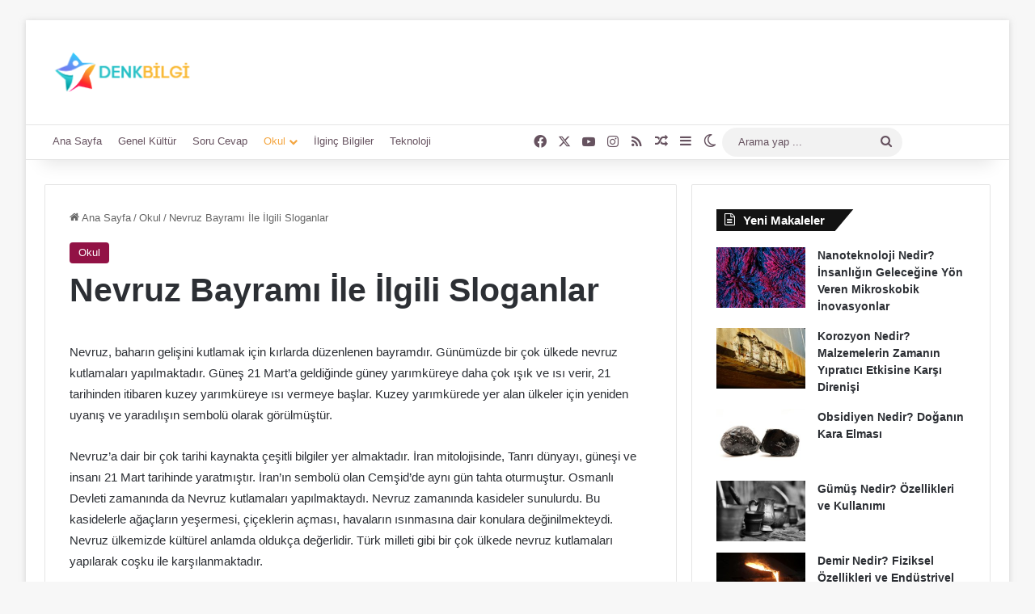

--- FILE ---
content_type: text/html; charset=UTF-8
request_url: https://www.denkbilgi.com/nevruz-bayrami-ile-ilgili-sloganlar.html
body_size: 20867
content:
<!DOCTYPE html><html lang="tr" class="" data-skin="light" prefix="og: https://ogp.me/ns#"><head><script data-no-optimize="1">var litespeed_docref=sessionStorage.getItem("litespeed_docref");litespeed_docref&&(Object.defineProperty(document,"referrer",{get:function(){return litespeed_docref}}),sessionStorage.removeItem("litespeed_docref"));</script> <meta charset="UTF-8" /><link data-optimized="2" rel="stylesheet" href="https://www.denkbilgi.com/wp-content/litespeed/css/f9fd53a8989819fa650ae9790aabadb7.css?ver=8a4de" /><link rel="profile" href="https://gmpg.org/xfn/11" /><title>Nevruz Bayramı İle İlgili Sloganlar | DenkBilgi.com</title><meta name="description" content="Nevruz, baharın gelişini kutlamak için kırlarda düzenlenen bayramdır. Günümüzde bir çok ülkede nevruz kutlamaları yapılmaktadır. Güneş 21 Mart’a geldiğinde"/><meta name="robots" content="follow, index"/><link rel="canonical" href="https://www.denkbilgi.com/nevruz-bayrami-ile-ilgili-sloganlar.html" /><meta property="og:locale" content="tr_TR" /><meta property="og:type" content="article" /><meta property="og:title" content="Nevruz Bayramı İle İlgili Sloganlar | DenkBilgi.com" /><meta property="og:description" content="Nevruz, baharın gelişini kutlamak için kırlarda düzenlenen bayramdır. Günümüzde bir çok ülkede nevruz kutlamaları yapılmaktadır. Güneş 21 Mart’a geldiğinde" /><meta property="og:url" content="https://www.denkbilgi.com/nevruz-bayrami-ile-ilgili-sloganlar.html" /><meta property="og:site_name" content="DenkBilgi.com" /><meta property="article:section" content="Okul" /><meta property="article:published_time" content="2017-03-04T13:58:56+03:00" /><meta name="twitter:card" content="summary_large_image" /><meta name="twitter:title" content="Nevruz Bayramı İle İlgili Sloganlar | DenkBilgi.com" /><meta name="twitter:description" content="Nevruz, baharın gelişini kutlamak için kırlarda düzenlenen bayramdır. Günümüzde bir çok ülkede nevruz kutlamaları yapılmaktadır. Güneş 21 Mart’a geldiğinde" /><meta name="twitter:label1" content="Yazan" /><meta name="twitter:data1" content="Yasemin" /><meta name="twitter:label2" content="Okuma süresi" /><meta name="twitter:data2" content="1 dakika" /> <script type="application/ld+json" class="rank-math-schema">{"@context":"https://schema.org","@graph":[{"@type":["Person","Organization"],"@id":"https://www.denkbilgi.com/#person","name":"Yasemin"},{"@type":"WebSite","@id":"https://www.denkbilgi.com/#website","url":"https://www.denkbilgi.com","name":"Yasemin","publisher":{"@id":"https://www.denkbilgi.com/#person"},"inLanguage":"tr"},{"@type":"WebPage","@id":"https://www.denkbilgi.com/nevruz-bayrami-ile-ilgili-sloganlar.html#webpage","url":"https://www.denkbilgi.com/nevruz-bayrami-ile-ilgili-sloganlar.html","name":"Nevruz Bayram\u0131 \u0130le \u0130lgili Sloganlar | DenkBilgi.com","datePublished":"2017-03-04T13:58:56+03:00","dateModified":"2017-03-04T13:58:56+03:00","isPartOf":{"@id":"https://www.denkbilgi.com/#website"},"inLanguage":"tr"},{"@type":"Person","@id":"https://www.denkbilgi.com/yazar/admin","name":"Yasemin","url":"https://www.denkbilgi.com/yazar/admin","image":{"@type":"ImageObject","@id":"https://www.denkbilgi.com/wp-content/litespeed/avatar/aaa43fdce39efa9b705d8857f7493aef.jpg?ver=1768301952","url":"https://www.denkbilgi.com/wp-content/litespeed/avatar/aaa43fdce39efa9b705d8857f7493aef.jpg?ver=1768301952","caption":"Yasemin","inLanguage":"tr"}},{"@type":"BlogPosting","headline":"Nevruz Bayram\u0131 \u0130le \u0130lgili Sloganlar | DenkBilgi.com","datePublished":"2017-03-04T13:58:56+03:00","dateModified":"2017-03-04T13:58:56+03:00","articleSection":"Okul","author":{"@id":"https://www.denkbilgi.com/yazar/admin","name":"Yasemin"},"publisher":{"@id":"https://www.denkbilgi.com/#person"},"description":"Nevruz, bahar\u0131n geli\u015fini kutlamak i\u00e7in k\u0131rlarda d\u00fczenlenen bayramd\u0131r. G\u00fcn\u00fcm\u00fczde bir \u00e7ok \u00fclkede nevruz kutlamalar\u0131 yap\u0131lmaktad\u0131r. G\u00fcne\u015f 21 Mart\u2019a geldi\u011finde","name":"Nevruz Bayram\u0131 \u0130le \u0130lgili Sloganlar | DenkBilgi.com","@id":"https://www.denkbilgi.com/nevruz-bayrami-ile-ilgili-sloganlar.html#richSnippet","isPartOf":{"@id":"https://www.denkbilgi.com/nevruz-bayrami-ile-ilgili-sloganlar.html#webpage"},"inLanguage":"tr","mainEntityOfPage":{"@id":"https://www.denkbilgi.com/nevruz-bayrami-ile-ilgili-sloganlar.html#webpage"}}]}</script> <link rel="alternate" type="application/rss+xml" title="DenkBilgi.com &raquo; akışı" href="https://www.denkbilgi.com/feed" /><link rel="alternate" type="application/rss+xml" title="DenkBilgi.com &raquo; yorum akışı" href="https://www.denkbilgi.com/comments/feed" /> <script type="litespeed/javascript">try{if('undefined'!=typeof localStorage){var tieSkin=localStorage.getItem('tie-skin')}
var html=document.getElementsByTagName('html')[0].classList,htmlSkin='light';if(html.contains('dark-skin')){htmlSkin='dark'}
if(tieSkin!=null&&tieSkin!=htmlSkin){html.add('tie-skin-inverted');var tieSkinInverted=!0}
if(tieSkin=='dark'){html.add('dark-skin')}else if(tieSkin=='light'){html.remove('dark-skin')}}catch(e){console.log(e)}</script> <link rel="alternate" type="application/rss+xml" title="DenkBilgi.com &raquo; Nevruz Bayramı İle İlgili Sloganlar yorum akışı" href="https://www.denkbilgi.com/nevruz-bayrami-ile-ilgili-sloganlar.html/feed" /><style type="text/css">:root{				
			--tie-preset-gradient-1: linear-gradient(135deg, rgba(6, 147, 227, 1) 0%, rgb(155, 81, 224) 100%);
			--tie-preset-gradient-2: linear-gradient(135deg, rgb(122, 220, 180) 0%, rgb(0, 208, 130) 100%);
			--tie-preset-gradient-3: linear-gradient(135deg, rgba(252, 185, 0, 1) 0%, rgba(255, 105, 0, 1) 100%);
			--tie-preset-gradient-4: linear-gradient(135deg, rgba(255, 105, 0, 1) 0%, rgb(207, 46, 46) 100%);
			--tie-preset-gradient-5: linear-gradient(135deg, rgb(238, 238, 238) 0%, rgb(169, 184, 195) 100%);
			--tie-preset-gradient-6: linear-gradient(135deg, rgb(74, 234, 220) 0%, rgb(151, 120, 209) 20%, rgb(207, 42, 186) 40%, rgb(238, 44, 130) 60%, rgb(251, 105, 98) 80%, rgb(254, 248, 76) 100%);
			--tie-preset-gradient-7: linear-gradient(135deg, rgb(255, 206, 236) 0%, rgb(152, 150, 240) 100%);
			--tie-preset-gradient-8: linear-gradient(135deg, rgb(254, 205, 165) 0%, rgb(254, 45, 45) 50%, rgb(107, 0, 62) 100%);
			--tie-preset-gradient-9: linear-gradient(135deg, rgb(255, 203, 112) 0%, rgb(199, 81, 192) 50%, rgb(65, 88, 208) 100%);
			--tie-preset-gradient-10: linear-gradient(135deg, rgb(255, 245, 203) 0%, rgb(182, 227, 212) 50%, rgb(51, 167, 181) 100%);
			--tie-preset-gradient-11: linear-gradient(135deg, rgb(202, 248, 128) 0%, rgb(113, 206, 126) 100%);
			--tie-preset-gradient-12: linear-gradient(135deg, rgb(2, 3, 129) 0%, rgb(40, 116, 252) 100%);
			--tie-preset-gradient-13: linear-gradient(135deg, #4D34FA, #ad34fa);
			--tie-preset-gradient-14: linear-gradient(135deg, #0057FF, #31B5FF);
			--tie-preset-gradient-15: linear-gradient(135deg, #FF007A, #FF81BD);
			--tie-preset-gradient-16: linear-gradient(135deg, #14111E, #4B4462);
			--tie-preset-gradient-17: linear-gradient(135deg, #F32758, #FFC581);

			
					--main-nav-background: #FFFFFF;
					--main-nav-secondry-background: rgba(0,0,0,0.03);
					--main-nav-primary-color: #0088ff;
					--main-nav-contrast-primary-color: #FFFFFF;
					--main-nav-text-color: #2c2f34;
					--main-nav-secondry-text-color: rgba(0,0,0,0.5);
					--main-nav-main-border-color: rgba(0,0,0,0.1);
					--main-nav-secondry-border-color: rgba(0,0,0,0.08);
				
			}</style><meta name="viewport" content="width=device-width, initial-scale=1.0" /><style id='wp-block-library-theme-inline-css' type='text/css'>.wp-block-audio :where(figcaption){color:#555;font-size:13px;text-align:center}.is-dark-theme .wp-block-audio :where(figcaption){color:#ffffffa6}.wp-block-audio{margin:0 0 1em}.wp-block-code{border:1px solid #ccc;border-radius:4px;font-family:Menlo,Consolas,monaco,monospace;padding:.8em 1em}.wp-block-embed :where(figcaption){color:#555;font-size:13px;text-align:center}.is-dark-theme .wp-block-embed :where(figcaption){color:#ffffffa6}.wp-block-embed{margin:0 0 1em}.blocks-gallery-caption{color:#555;font-size:13px;text-align:center}.is-dark-theme .blocks-gallery-caption{color:#ffffffa6}:root :where(.wp-block-image figcaption){color:#555;font-size:13px;text-align:center}.is-dark-theme :root :where(.wp-block-image figcaption){color:#ffffffa6}.wp-block-image{margin:0 0 1em}.wp-block-pullquote{border-bottom:4px solid;border-top:4px solid;color:currentColor;margin-bottom:1.75em}.wp-block-pullquote cite,.wp-block-pullquote footer,.wp-block-pullquote__citation{color:currentColor;font-size:.8125em;font-style:normal;text-transform:uppercase}.wp-block-quote{border-left:.25em solid;margin:0 0 1.75em;padding-left:1em}.wp-block-quote cite,.wp-block-quote footer{color:currentColor;font-size:.8125em;font-style:normal;position:relative}.wp-block-quote.has-text-align-right{border-left:none;border-right:.25em solid;padding-left:0;padding-right:1em}.wp-block-quote.has-text-align-center{border:none;padding-left:0}.wp-block-quote.is-large,.wp-block-quote.is-style-large,.wp-block-quote.is-style-plain{border:none}.wp-block-search .wp-block-search__label{font-weight:700}.wp-block-search__button{border:1px solid #ccc;padding:.375em .625em}:where(.wp-block-group.has-background){padding:1.25em 2.375em}.wp-block-separator.has-css-opacity{opacity:.4}.wp-block-separator{border:none;border-bottom:2px solid;margin-left:auto;margin-right:auto}.wp-block-separator.has-alpha-channel-opacity{opacity:1}.wp-block-separator:not(.is-style-wide):not(.is-style-dots){width:100px}.wp-block-separator.has-background:not(.is-style-dots){border-bottom:none;height:1px}.wp-block-separator.has-background:not(.is-style-wide):not(.is-style-dots){height:2px}.wp-block-table{margin:0 0 1em}.wp-block-table td,.wp-block-table th{word-break:normal}.wp-block-table :where(figcaption){color:#555;font-size:13px;text-align:center}.is-dark-theme .wp-block-table :where(figcaption){color:#ffffffa6}.wp-block-video :where(figcaption){color:#555;font-size:13px;text-align:center}.is-dark-theme .wp-block-video :where(figcaption){color:#ffffffa6}.wp-block-video{margin:0 0 1em}:root :where(.wp-block-template-part.has-background){margin-bottom:0;margin-top:0;padding:1.25em 2.375em}</style><style id='rank-math-toc-block-style-inline-css' type='text/css'>.wp-block-rank-math-toc-block nav ol{counter-reset:item}.wp-block-rank-math-toc-block nav ol li{display:block}.wp-block-rank-math-toc-block nav ol li:before{content:counters(item, ".") ". ";counter-increment:item}</style><style id='classic-theme-styles-inline-css' type='text/css'>/*! This file is auto-generated */
.wp-block-button__link{color:#fff;background-color:#32373c;border-radius:9999px;box-shadow:none;text-decoration:none;padding:calc(.667em + 2px) calc(1.333em + 2px);font-size:1.125em}.wp-block-file__button{background:#32373c;color:#fff;text-decoration:none}</style><style id='global-styles-inline-css' type='text/css'>:root{--wp--preset--aspect-ratio--square: 1;--wp--preset--aspect-ratio--4-3: 4/3;--wp--preset--aspect-ratio--3-4: 3/4;--wp--preset--aspect-ratio--3-2: 3/2;--wp--preset--aspect-ratio--2-3: 2/3;--wp--preset--aspect-ratio--16-9: 16/9;--wp--preset--aspect-ratio--9-16: 9/16;--wp--preset--color--black: #000000;--wp--preset--color--cyan-bluish-gray: #abb8c3;--wp--preset--color--white: #ffffff;--wp--preset--color--pale-pink: #f78da7;--wp--preset--color--vivid-red: #cf2e2e;--wp--preset--color--luminous-vivid-orange: #ff6900;--wp--preset--color--luminous-vivid-amber: #fcb900;--wp--preset--color--light-green-cyan: #7bdcb5;--wp--preset--color--vivid-green-cyan: #00d084;--wp--preset--color--pale-cyan-blue: #8ed1fc;--wp--preset--color--vivid-cyan-blue: #0693e3;--wp--preset--color--vivid-purple: #9b51e0;--wp--preset--color--global-color: #921245;--wp--preset--gradient--vivid-cyan-blue-to-vivid-purple: linear-gradient(135deg,rgba(6,147,227,1) 0%,rgb(155,81,224) 100%);--wp--preset--gradient--light-green-cyan-to-vivid-green-cyan: linear-gradient(135deg,rgb(122,220,180) 0%,rgb(0,208,130) 100%);--wp--preset--gradient--luminous-vivid-amber-to-luminous-vivid-orange: linear-gradient(135deg,rgba(252,185,0,1) 0%,rgba(255,105,0,1) 100%);--wp--preset--gradient--luminous-vivid-orange-to-vivid-red: linear-gradient(135deg,rgba(255,105,0,1) 0%,rgb(207,46,46) 100%);--wp--preset--gradient--very-light-gray-to-cyan-bluish-gray: linear-gradient(135deg,rgb(238,238,238) 0%,rgb(169,184,195) 100%);--wp--preset--gradient--cool-to-warm-spectrum: linear-gradient(135deg,rgb(74,234,220) 0%,rgb(151,120,209) 20%,rgb(207,42,186) 40%,rgb(238,44,130) 60%,rgb(251,105,98) 80%,rgb(254,248,76) 100%);--wp--preset--gradient--blush-light-purple: linear-gradient(135deg,rgb(255,206,236) 0%,rgb(152,150,240) 100%);--wp--preset--gradient--blush-bordeaux: linear-gradient(135deg,rgb(254,205,165) 0%,rgb(254,45,45) 50%,rgb(107,0,62) 100%);--wp--preset--gradient--luminous-dusk: linear-gradient(135deg,rgb(255,203,112) 0%,rgb(199,81,192) 50%,rgb(65,88,208) 100%);--wp--preset--gradient--pale-ocean: linear-gradient(135deg,rgb(255,245,203) 0%,rgb(182,227,212) 50%,rgb(51,167,181) 100%);--wp--preset--gradient--electric-grass: linear-gradient(135deg,rgb(202,248,128) 0%,rgb(113,206,126) 100%);--wp--preset--gradient--midnight: linear-gradient(135deg,rgb(2,3,129) 0%,rgb(40,116,252) 100%);--wp--preset--font-size--small: 13px;--wp--preset--font-size--medium: 20px;--wp--preset--font-size--large: 36px;--wp--preset--font-size--x-large: 42px;--wp--preset--spacing--20: 0.44rem;--wp--preset--spacing--30: 0.67rem;--wp--preset--spacing--40: 1rem;--wp--preset--spacing--50: 1.5rem;--wp--preset--spacing--60: 2.25rem;--wp--preset--spacing--70: 3.38rem;--wp--preset--spacing--80: 5.06rem;--wp--preset--shadow--natural: 6px 6px 9px rgba(0, 0, 0, 0.2);--wp--preset--shadow--deep: 12px 12px 50px rgba(0, 0, 0, 0.4);--wp--preset--shadow--sharp: 6px 6px 0px rgba(0, 0, 0, 0.2);--wp--preset--shadow--outlined: 6px 6px 0px -3px rgba(255, 255, 255, 1), 6px 6px rgba(0, 0, 0, 1);--wp--preset--shadow--crisp: 6px 6px 0px rgba(0, 0, 0, 1);}:where(.is-layout-flex){gap: 0.5em;}:where(.is-layout-grid){gap: 0.5em;}body .is-layout-flex{display: flex;}.is-layout-flex{flex-wrap: wrap;align-items: center;}.is-layout-flex > :is(*, div){margin: 0;}body .is-layout-grid{display: grid;}.is-layout-grid > :is(*, div){margin: 0;}:where(.wp-block-columns.is-layout-flex){gap: 2em;}:where(.wp-block-columns.is-layout-grid){gap: 2em;}:where(.wp-block-post-template.is-layout-flex){gap: 1.25em;}:where(.wp-block-post-template.is-layout-grid){gap: 1.25em;}.has-black-color{color: var(--wp--preset--color--black) !important;}.has-cyan-bluish-gray-color{color: var(--wp--preset--color--cyan-bluish-gray) !important;}.has-white-color{color: var(--wp--preset--color--white) !important;}.has-pale-pink-color{color: var(--wp--preset--color--pale-pink) !important;}.has-vivid-red-color{color: var(--wp--preset--color--vivid-red) !important;}.has-luminous-vivid-orange-color{color: var(--wp--preset--color--luminous-vivid-orange) !important;}.has-luminous-vivid-amber-color{color: var(--wp--preset--color--luminous-vivid-amber) !important;}.has-light-green-cyan-color{color: var(--wp--preset--color--light-green-cyan) !important;}.has-vivid-green-cyan-color{color: var(--wp--preset--color--vivid-green-cyan) !important;}.has-pale-cyan-blue-color{color: var(--wp--preset--color--pale-cyan-blue) !important;}.has-vivid-cyan-blue-color{color: var(--wp--preset--color--vivid-cyan-blue) !important;}.has-vivid-purple-color{color: var(--wp--preset--color--vivid-purple) !important;}.has-black-background-color{background-color: var(--wp--preset--color--black) !important;}.has-cyan-bluish-gray-background-color{background-color: var(--wp--preset--color--cyan-bluish-gray) !important;}.has-white-background-color{background-color: var(--wp--preset--color--white) !important;}.has-pale-pink-background-color{background-color: var(--wp--preset--color--pale-pink) !important;}.has-vivid-red-background-color{background-color: var(--wp--preset--color--vivid-red) !important;}.has-luminous-vivid-orange-background-color{background-color: var(--wp--preset--color--luminous-vivid-orange) !important;}.has-luminous-vivid-amber-background-color{background-color: var(--wp--preset--color--luminous-vivid-amber) !important;}.has-light-green-cyan-background-color{background-color: var(--wp--preset--color--light-green-cyan) !important;}.has-vivid-green-cyan-background-color{background-color: var(--wp--preset--color--vivid-green-cyan) !important;}.has-pale-cyan-blue-background-color{background-color: var(--wp--preset--color--pale-cyan-blue) !important;}.has-vivid-cyan-blue-background-color{background-color: var(--wp--preset--color--vivid-cyan-blue) !important;}.has-vivid-purple-background-color{background-color: var(--wp--preset--color--vivid-purple) !important;}.has-black-border-color{border-color: var(--wp--preset--color--black) !important;}.has-cyan-bluish-gray-border-color{border-color: var(--wp--preset--color--cyan-bluish-gray) !important;}.has-white-border-color{border-color: var(--wp--preset--color--white) !important;}.has-pale-pink-border-color{border-color: var(--wp--preset--color--pale-pink) !important;}.has-vivid-red-border-color{border-color: var(--wp--preset--color--vivid-red) !important;}.has-luminous-vivid-orange-border-color{border-color: var(--wp--preset--color--luminous-vivid-orange) !important;}.has-luminous-vivid-amber-border-color{border-color: var(--wp--preset--color--luminous-vivid-amber) !important;}.has-light-green-cyan-border-color{border-color: var(--wp--preset--color--light-green-cyan) !important;}.has-vivid-green-cyan-border-color{border-color: var(--wp--preset--color--vivid-green-cyan) !important;}.has-pale-cyan-blue-border-color{border-color: var(--wp--preset--color--pale-cyan-blue) !important;}.has-vivid-cyan-blue-border-color{border-color: var(--wp--preset--color--vivid-cyan-blue) !important;}.has-vivid-purple-border-color{border-color: var(--wp--preset--color--vivid-purple) !important;}.has-vivid-cyan-blue-to-vivid-purple-gradient-background{background: var(--wp--preset--gradient--vivid-cyan-blue-to-vivid-purple) !important;}.has-light-green-cyan-to-vivid-green-cyan-gradient-background{background: var(--wp--preset--gradient--light-green-cyan-to-vivid-green-cyan) !important;}.has-luminous-vivid-amber-to-luminous-vivid-orange-gradient-background{background: var(--wp--preset--gradient--luminous-vivid-amber-to-luminous-vivid-orange) !important;}.has-luminous-vivid-orange-to-vivid-red-gradient-background{background: var(--wp--preset--gradient--luminous-vivid-orange-to-vivid-red) !important;}.has-very-light-gray-to-cyan-bluish-gray-gradient-background{background: var(--wp--preset--gradient--very-light-gray-to-cyan-bluish-gray) !important;}.has-cool-to-warm-spectrum-gradient-background{background: var(--wp--preset--gradient--cool-to-warm-spectrum) !important;}.has-blush-light-purple-gradient-background{background: var(--wp--preset--gradient--blush-light-purple) !important;}.has-blush-bordeaux-gradient-background{background: var(--wp--preset--gradient--blush-bordeaux) !important;}.has-luminous-dusk-gradient-background{background: var(--wp--preset--gradient--luminous-dusk) !important;}.has-pale-ocean-gradient-background{background: var(--wp--preset--gradient--pale-ocean) !important;}.has-electric-grass-gradient-background{background: var(--wp--preset--gradient--electric-grass) !important;}.has-midnight-gradient-background{background: var(--wp--preset--gradient--midnight) !important;}.has-small-font-size{font-size: var(--wp--preset--font-size--small) !important;}.has-medium-font-size{font-size: var(--wp--preset--font-size--medium) !important;}.has-large-font-size{font-size: var(--wp--preset--font-size--large) !important;}.has-x-large-font-size{font-size: var(--wp--preset--font-size--x-large) !important;}
:where(.wp-block-post-template.is-layout-flex){gap: 1.25em;}:where(.wp-block-post-template.is-layout-grid){gap: 1.25em;}
:where(.wp-block-columns.is-layout-flex){gap: 2em;}:where(.wp-block-columns.is-layout-grid){gap: 2em;}
:root :where(.wp-block-pullquote){font-size: 1.5em;line-height: 1.6;}</style><style id='taqyeem-styles-inline-css' type='text/css'>.wf-active .logo-text,.wf-active h1,.wf-active h2,.wf-active h3,.wf-active h4,.wf-active h5,.wf-active h6,.wf-active .the-subtitle{font-family: 'Poppins';}#main-nav .main-menu > ul > li > a{text-transform: uppercase;}:root:root{--brand-color: #921245;--dark-brand-color: #600013;--bright-color: #FFFFFF;--base-color: #2c2f34;}#reading-position-indicator{box-shadow: 0 0 10px rgba( 146,18,69,0.7);}:root:root{--brand-color: #921245;--dark-brand-color: #600013;--bright-color: #FFFFFF;--base-color: #2c2f34;}#reading-position-indicator{box-shadow: 0 0 10px rgba( 146,18,69,0.7);}#header-notification-bar{background: var( --tie-preset-gradient-13 );}#header-notification-bar{--tie-buttons-color: #FFFFFF;--tie-buttons-border-color: #FFFFFF;--tie-buttons-hover-color: #e1e1e1;--tie-buttons-hover-text: #000000;}#header-notification-bar{--tie-buttons-text: #000000;}#top-nav,#top-nav .sub-menu,#top-nav .comp-sub-menu,#top-nav .ticker-content,#top-nav .ticker-swipe,.top-nav-boxed #top-nav .topbar-wrapper,.top-nav-dark .top-menu ul,#autocomplete-suggestions.search-in-top-nav{background-color : #ffffff;}#top-nav *,#autocomplete-suggestions.search-in-top-nav{border-color: rgba( #000000,0.08);}#top-nav .icon-basecloud-bg:after{color: #ffffff;}#top-nav a:not(:hover),#top-nav input,#top-nav #search-submit,#top-nav .fa-spinner,#top-nav .dropdown-social-icons li a span,#top-nav .components > li .social-link:not(:hover) span,#autocomplete-suggestions.search-in-top-nav a{color: #66525f;}#top-nav input::-moz-placeholder{color: #66525f;}#top-nav input:-moz-placeholder{color: #66525f;}#top-nav input:-ms-input-placeholder{color: #66525f;}#top-nav input::-webkit-input-placeholder{color: #66525f;}#top-nav,.search-in-top-nav{--tie-buttons-color: #f4a641;--tie-buttons-border-color: #f4a641;--tie-buttons-text: #FFFFFF;--tie-buttons-hover-color: #d68823;}#top-nav a:hover,#top-nav .menu li:hover > a,#top-nav .menu > .tie-current-menu > a,#top-nav .components > li:hover > a,#top-nav .components #search-submit:hover,#autocomplete-suggestions.search-in-top-nav .post-title a:hover{color: #f4a641;}#top-nav,#top-nav .comp-sub-menu,#top-nav .tie-weather-widget{color: #888888;}#autocomplete-suggestions.search-in-top-nav .post-meta,#autocomplete-suggestions.search-in-top-nav .post-meta a:not(:hover){color: rgba( 136,136,136,0.7 );}#top-nav .weather-icon .icon-cloud,#top-nav .weather-icon .icon-basecloud-bg,#top-nav .weather-icon .icon-cloud-behind{color: #888888 !important;}#main-nav .main-menu-wrapper,#main-nav .menu-sub-content,#main-nav .comp-sub-menu,#main-nav ul.cats-vertical li a.is-active,#main-nav ul.cats-vertical li a:hover,#autocomplete-suggestions.search-in-main-nav{background-color: #921245;}#main-nav{border-width: 0;}#theme-header #main-nav:not(.fixed-nav){bottom: 0;}#main-nav .icon-basecloud-bg:after{color: #921245;}#autocomplete-suggestions.search-in-main-nav{border-color: rgba(255,255,255,0.07);}.main-nav-boxed #main-nav .main-menu-wrapper{border-width: 0;}#main-nav a:not(:hover),#main-nav a.social-link:not(:hover) span,#main-nav .dropdown-social-icons li a span,#autocomplete-suggestions.search-in-main-nav a{color: #ffffff;}.main-nav,.search-in-main-nav{--main-nav-primary-color: #f4a641;--tie-buttons-color: #f4a641;--tie-buttons-border-color: #f4a641;--tie-buttons-text: #FFFFFF;--tie-buttons-hover-color: #d68823;}#main-nav .mega-links-head:after,#main-nav .cats-horizontal a.is-active,#main-nav .cats-horizontal a:hover,#main-nav .spinner > div{background-color: #f4a641;}#main-nav .menu ul li:hover > a,#main-nav .menu ul li.current-menu-item:not(.mega-link-column) > a,#main-nav .components a:hover,#main-nav .components > li:hover > a,#main-nav #search-submit:hover,#main-nav .cats-vertical a.is-active,#main-nav .cats-vertical a:hover,#main-nav .mega-menu .post-meta a:hover,#main-nav .mega-menu .post-box-title a:hover,#autocomplete-suggestions.search-in-main-nav a:hover,#main-nav .spinner-circle:after{color: #f4a641;}#main-nav .menu > li.tie-current-menu > a,#main-nav .menu > li:hover > a,.theme-header #main-nav .mega-menu .cats-horizontal a.is-active,.theme-header #main-nav .mega-menu .cats-horizontal a:hover{color: #FFFFFF;}#main-nav .menu > li.tie-current-menu > a:before,#main-nav .menu > li:hover > a:before{border-top-color: #FFFFFF;}#main-nav,#main-nav input,#main-nav #search-submit,#main-nav .fa-spinner,#main-nav .comp-sub-menu,#main-nav .tie-weather-widget{color: #b39fac;}#main-nav input::-moz-placeholder{color: #b39fac;}#main-nav input:-moz-placeholder{color: #b39fac;}#main-nav input:-ms-input-placeholder{color: #b39fac;}#main-nav input::-webkit-input-placeholder{color: #b39fac;}#main-nav .mega-menu .post-meta,#main-nav .mega-menu .post-meta a,#autocomplete-suggestions.search-in-main-nav .post-meta{color: rgba(179,159,172,0.6);}#main-nav .weather-icon .icon-cloud,#main-nav .weather-icon .icon-basecloud-bg,#main-nav .weather-icon .icon-cloud-behind{color: #b39fac !important;}#footer{background-color: #301c2a;}#site-info{background-color: #2d1827;}#footer .posts-list-counter .posts-list-items li.widget-post-list:before{border-color: #301c2a;}#footer .timeline-widget a .date:before{border-color: rgba(48,28,42,0.8);}#footer .footer-boxed-widget-area,#footer textarea,#footer input:not([type=submit]),#footer select,#footer code,#footer kbd,#footer pre,#footer samp,#footer .show-more-button,#footer .slider-links .tie-slider-nav span,#footer #wp-calendar,#footer #wp-calendar tbody td,#footer #wp-calendar thead th,#footer .widget.buddypress .item-options a{border-color: rgba(255,255,255,0.1);}#footer .social-statistics-widget .white-bg li.social-icons-item a,#footer .widget_tag_cloud .tagcloud a,#footer .latest-tweets-widget .slider-links .tie-slider-nav span,#footer .widget_layered_nav_filters a{border-color: rgba(255,255,255,0.1);}#footer .social-statistics-widget .white-bg li:before{background: rgba(255,255,255,0.1);}.site-footer #wp-calendar tbody td{background: rgba(255,255,255,0.02);}#footer .white-bg .social-icons-item a span.followers span,#footer .circle-three-cols .social-icons-item a .followers-num,#footer .circle-three-cols .social-icons-item a .followers-name{color: rgba(255,255,255,0.8);}#footer .timeline-widget ul:before,#footer .timeline-widget a:not(:hover) .date:before{background-color: #12000c;}.site-footer.dark-skin a:hover,#footer .stars-rating-active,#footer .twitter-icon-wrap span,.block-head-4.magazine2 #footer .tabs li a{color: #f4a641;}#footer .circle_bar{stroke: #f4a641;}#footer .widget.buddypress .item-options a.selected,#footer .widget.buddypress .item-options a.loading,#footer .tie-slider-nav span:hover,.block-head-4.magazine2 #footer .tabs{border-color: #f4a641;}.magazine2:not(.block-head-4) #footer .tabs a:hover,.magazine2:not(.block-head-4) #footer .tabs .active a,.magazine1 #footer .tabs a:hover,.magazine1 #footer .tabs .active a,.block-head-4.magazine2 #footer .tabs.tabs .active a,.block-head-4.magazine2 #footer .tabs > .active a:before,.block-head-4.magazine2 #footer .tabs > li.active:nth-child(n) a:after,#footer .digital-rating-static,#footer .timeline-widget li a:hover .date:before,#footer #wp-calendar #today,#footer .posts-list-counter .posts-list-items li.widget-post-list:before,#footer .cat-counter span,#footer.dark-skin .the-global-title:after,#footer .button,#footer [type='submit'],#footer .spinner > div,#footer .widget.buddypress .item-options a.selected,#footer .widget.buddypress .item-options a.loading,#footer .tie-slider-nav span:hover,#footer .fullwidth-area .tagcloud a:hover{background-color: #f4a641;color: #FFFFFF;}.block-head-4.magazine2 #footer .tabs li a:hover{color: #d68823;}.block-head-4.magazine2 #footer .tabs.tabs .active a:hover,#footer .widget.buddypress .item-options a.selected,#footer .widget.buddypress .item-options a.loading,#footer .tie-slider-nav span:hover{color: #FFFFFF !important;}#footer .button:hover,#footer [type='submit']:hover{background-color: #d68823;color: #FFFFFF;}#footer .site-info a:hover{color: #f4a641;}.tie-cat-9373,.tie-cat-item-9373 > span{background-color:#e67e22 !important;color:#FFFFFF !important;}.tie-cat-9373:after{border-top-color:#e67e22 !important;}.tie-cat-9373:hover{background-color:#c86004 !important;}.tie-cat-9373:hover:after{border-top-color:#c86004 !important;}.tie-cat-9379,.tie-cat-item-9379 > span{background-color:#2ecc71 !important;color:#FFFFFF !important;}.tie-cat-9379:after{border-top-color:#2ecc71 !important;}.tie-cat-9379:hover{background-color:#10ae53 !important;}.tie-cat-9379:hover:after{border-top-color:#10ae53 !important;}.tie-cat-9385,.tie-cat-item-9385 > span{background-color:#9b59b6 !important;color:#FFFFFF !important;}.tie-cat-9385:after{border-top-color:#9b59b6 !important;}.tie-cat-9385:hover{background-color:#7d3b98 !important;}.tie-cat-9385:hover:after{border-top-color:#7d3b98 !important;}.tie-cat-9386,.tie-cat-item-9386 > span{background-color:#34495e !important;color:#FFFFFF !important;}.tie-cat-9386:after{border-top-color:#34495e !important;}.tie-cat-9386:hover{background-color:#162b40 !important;}.tie-cat-9386:hover:after{border-top-color:#162b40 !important;}.tie-cat-9388,.tie-cat-item-9388 > span{background-color:#795548 !important;color:#FFFFFF !important;}.tie-cat-9388:after{border-top-color:#795548 !important;}.tie-cat-9388:hover{background-color:#5b372a !important;}.tie-cat-9388:hover:after{border-top-color:#5b372a !important;}.tie-cat-9389,.tie-cat-item-9389 > span{background-color:#4CAF50 !important;color:#FFFFFF !important;}.tie-cat-9389:after{border-top-color:#4CAF50 !important;}.tie-cat-9389:hover{background-color:#2e9132 !important;}.tie-cat-9389:hover:after{border-top-color:#2e9132 !important;}</style> <script type="litespeed/javascript" data-src="https://www.denkbilgi.com/wp-includes/js/jquery/jquery.min.js" id="jquery-core-js"></script> <link rel="https://api.w.org/" href="https://www.denkbilgi.com/wp-json/" /><link rel="alternate" title="JSON" type="application/json" href="https://www.denkbilgi.com/wp-json/wp/v2/posts/39090" /><link rel="EditURI" type="application/rsd+xml" title="RSD" href="https://www.denkbilgi.com/xmlrpc.php?rsd" /><meta name="generator" content="WordPress 6.6.2" /><link rel='shortlink' href='https://www.denkbilgi.com/?p=39090' /><link rel="alternate" title="oEmbed (JSON)" type="application/json+oembed" href="https://www.denkbilgi.com/wp-json/oembed/1.0/embed?url=https%3A%2F%2Fwww.denkbilgi.com%2Fnevruz-bayrami-ile-ilgili-sloganlar.html" /><link rel="alternate" title="oEmbed (XML)" type="text/xml+oembed" href="https://www.denkbilgi.com/wp-json/oembed/1.0/embed?url=https%3A%2F%2Fwww.denkbilgi.com%2Fnevruz-bayrami-ile-ilgili-sloganlar.html&#038;format=xml" /> <script type="litespeed/javascript">var taqyeem={"ajaxurl":"https://www.denkbilgi.com/wp-admin/admin-ajax.php","your_rating":"Your Rating:"}</script> <meta http-equiv="X-UA-Compatible" content="IE=edge"><script type="litespeed/javascript" data-src="https://pagead2.googlesyndication.com/pagead/js/adsbygoogle.js?client=ca-pub-5678124250402797"
     crossorigin="anonymous"></script> <link rel="icon" href="https://www.denkbilgi.com/wp-content/uploads/favicon-150x150.png" sizes="32x32" /><link rel="icon" href="https://www.denkbilgi.com/wp-content/uploads/favicon-374x374.png" sizes="192x192" /><link rel="apple-touch-icon" href="https://www.denkbilgi.com/wp-content/uploads/favicon-374x374.png" /><meta name="msapplication-TileImage" content="https://www.denkbilgi.com/wp-content/uploads/favicon-374x374.png" /></head><body id="tie-body" class="post-template-default single single-post postid-39090 single-format-standard boxed-layout framed-layout wrapper-has-shadow block-head-4 block-head-6 magazine1 is-thumb-overlay-disabled is-desktop is-header-layout-3 sidebar-right has-sidebar post-layout-1 narrow-title-narrow-media"><div class="background-overlay"><div id="tie-container" class="site tie-container"><div id="tie-wrapper"><header id="theme-header" class="theme-header header-layout-3 main-nav-light main-nav-default-light main-nav-below main-nav-boxed no-stream-item top-nav-active top-nav-light top-nav-default-light top-nav-below top-nav-below-main-nav has-shadow has-normal-width-logo mobile-header-default"><div class="container header-container"><div class="tie-row logo-row"><div class="logo-wrapper"><div class="tie-col-md-4 logo-container clearfix"><div id="logo" class="image-logo" >
<a title="DenkBilgi.com" href="https://www.denkbilgi.com/">
<picture class="tie-logo-default tie-logo-picture">
<source class="tie-logo-source-default tie-logo-source" srcset="https://www.denkbilgi.com/wp-content/uploads/logo-retina.png 2x, https://www.denkbilgi.com/wp-content/uploads/logo.png 1x">
<img data-lazyloaded="1" src="[data-uri]" class="tie-logo-img-default tie-logo-img" data-src="https://www.denkbilgi.com/wp-content/uploads/logo.png" alt="DenkBilgi.com" width="300" height="49" style="max-height:49px !important; width: auto;" />
</picture>
</a></div></div></div></div></div><nav id="top-nav"  class="has-menu-components top-nav header-nav" aria-label="İkincil Menü"><div class="container"><div class="topbar-wrapper"><div class="tie-alignleft"><div class="top-menu header-menu"><ul id="menu-ana-menu-alt" class="menu"><li id="menu-item-44324" class="menu-item menu-item-type-custom menu-item-object-custom menu-item-home menu-item-44324"><a href="https://www.denkbilgi.com">Ana Sayfa</a></li><li id="menu-item-28809" class="menu-item menu-item-type-taxonomy menu-item-object-category menu-item-28809"><a title="herşeyden biraz" href="https://www.denkbilgi.com/genel-kultur">Genel Kültür</a></li><li id="menu-item-28848" class="menu-item menu-item-type-taxonomy menu-item-object-category menu-item-28848"><a title="sorular cevaplar" href="https://www.denkbilgi.com/sorular-cevaplar">Soru Cevap</a></li><li id="menu-item-28812" class="menu-item menu-item-type-taxonomy menu-item-object-category current-post-ancestor current-menu-parent current-post-parent menu-item-has-children menu-item-28812 tie-current-menu"><a title="okul" href="https://www.denkbilgi.com/okul">Okul</a><ul class="sub-menu"><li id="menu-item-28804" class="menu-item menu-item-type-taxonomy menu-item-object-category menu-item-28804"><a title="eğitim" href="https://www.denkbilgi.com/egitim">Eğitim</a></li></ul></li><li id="menu-item-29540" class="menu-item menu-item-type-taxonomy menu-item-object-category menu-item-29540"><a title="ilginç bilgiler" href="https://www.denkbilgi.com/ilginc-bilgiler">İlginç Bilgiler</a></li><li id="menu-item-28807" class="menu-item menu-item-type-taxonomy menu-item-object-category menu-item-28807"><a title="teknoloji" href="https://www.denkbilgi.com/teknoloji">Teknoloji</a></li></ul></div></div><div class="tie-alignright"><ul class="components"><li class="social-icons-item"><a class="social-link facebook-social-icon" rel="external noopener nofollow" target="_blank" href="#"><span class="tie-social-icon tie-icon-facebook"></span><span class="screen-reader-text">Facebook</span></a></li><li class="social-icons-item"><a class="social-link twitter-social-icon" rel="external noopener nofollow" target="_blank" href="#"><span class="tie-social-icon tie-icon-twitter"></span><span class="screen-reader-text">X</span></a></li><li class="social-icons-item"><a class="social-link youtube-social-icon" rel="external noopener nofollow" target="_blank" href="#"><span class="tie-social-icon tie-icon-youtube"></span><span class="screen-reader-text">YouTube</span></a></li><li class="social-icons-item"><a class="social-link instagram-social-icon" rel="external noopener nofollow" target="_blank" href="#"><span class="tie-social-icon tie-icon-instagram"></span><span class="screen-reader-text">Instagram</span></a></li><li class="social-icons-item"><a class="social-link rss-social-icon" rel="external noopener nofollow" target="_blank" href="https://www.denkbilgi.com/feed"><span class="tie-social-icon tie-icon-feed"></span><span class="screen-reader-text">RSS</span></a></li><li class="random-post-icon menu-item custom-menu-link">
<a href="/nevruz-bayrami-ile-ilgili-sloganlar.html?random-post=1" class="random-post" title="Rastgele Makale" rel="nofollow">
<span class="tie-icon-random" aria-hidden="true"></span>
<span class="screen-reader-text">Rastgele Makale</span>
</a></li><li class="side-aside-nav-icon menu-item custom-menu-link">
<a href="#">
<span class="tie-icon-navicon" aria-hidden="true"></span>
<span class="screen-reader-text">Kenar Bölmesi</span>
</a></li><li class="skin-icon menu-item custom-menu-link">
<a href="#" class="change-skin" title="Dış görünümü değiştir">
<span class="tie-icon-moon change-skin-icon" aria-hidden="true"></span>
<span class="screen-reader-text">Dış görünümü değiştir</span>
</a></li><li class="search-bar menu-item custom-menu-link" aria-label="Ara"><form method="get" id="search" action="https://www.denkbilgi.com/">
<input id="search-input"  inputmode="search" type="text" name="s" title="Arama yap ..." placeholder="Arama yap ..." />
<button id="search-submit" type="submit">
<span class="tie-icon-search tie-search-icon" aria-hidden="true"></span>
<span class="screen-reader-text">Arama yap ...</span>
</button></form></li></ul></div></div></div></nav></header> <script type="litespeed/javascript">try{if("undefined"!=typeof localStorage){var header,mnIsDark=!1,tnIsDark=!1;(header=document.getElementById("theme-header"))&&((header=header.classList).contains("main-nav-default-dark")&&(mnIsDark=!0),header.contains("top-nav-default-dark")&&(tnIsDark=!0),"dark"==tieSkin?(header.add("main-nav-dark","top-nav-dark"),header.remove("main-nav-light","top-nav-light")):"light"==tieSkin&&(mnIsDark||(header.remove("main-nav-dark"),header.add("main-nav-light")),tnIsDark||(header.remove("top-nav-dark"),header.add("top-nav-light"))))}}catch(a){console.log(a)}</script> <div id="content" class="site-content container"><div id="main-content-row" class="tie-row main-content-row"><div class="main-content tie-col-md-8 tie-col-xs-12" role="main"><article id="the-post" class="container-wrapper post-content tie-standard"><header class="entry-header-outer"><nav id="breadcrumb"><a href="https://www.denkbilgi.com/"><span class="tie-icon-home" aria-hidden="true"></span> Ana Sayfa</a><em class="delimiter">/</em><a href="https://www.denkbilgi.com/okul">Okul</a><em class="delimiter">/</em><span class="current">Nevruz Bayramı İle İlgili Sloganlar</span></nav><script type="application/ld+json">{"@context":"http:\/\/schema.org","@type":"BreadcrumbList","@id":"#Breadcrumb","itemListElement":[{"@type":"ListItem","position":1,"item":{"name":"Ana Sayfa","@id":"https:\/\/www.denkbilgi.com\/"}},{"@type":"ListItem","position":2,"item":{"name":"Okul","@id":"https:\/\/www.denkbilgi.com\/okul"}}]}</script> <div class="entry-header"><span class="post-cat-wrap"><a class="post-cat tie-cat-2215" href="https://www.denkbilgi.com/okul">Okul</a></span><h1 class="post-title entry-title">
Nevruz Bayramı İle İlgili Sloganlar</h1><div class="single-post-meta post-meta clearfix"></div></div></header><div class="entry-content entry clearfix"><p>Nevruz, baharın gelişini kutlamak için kırlarda düzenlenen bayramdır. Günümüzde bir çok ülkede nevruz kutlamaları yapılmaktadır. Güneş 21 Mart’a geldiğinde güney yarımküreye daha çok ışık ve ısı verir, 21 tarihinden itibaren kuzey yarımküreye ısı vermeye başlar. Kuzey yarımkürede yer alan ülkeler için yeniden uyanış ve yaradılışın sembolü olarak görülmüştür.</p><p>Nevruz’a dair bir çok tarihi kaynakta çeşitli bilgiler yer almaktadır. İran mitolojisinde, Tanrı dünyayı, güneşi ve insanı 21 Mart tarihinde yaratmıştır. İran’ın sembolü olan Cemşid’de aynı gün tahta oturmuştur. Osmanlı Devleti zamanında da Nevruz kutlamaları yapılmaktaydı. Nevruz zamanında kasideler sunulurdu. Bu kasidelerle ağaçların yeşermesi, çiçeklerin açması, havaların ısınmasına dair konulara değinilmekteydi. Nevruz ülkemizde kültürel anlamda oldukça değerlidir. Türk milleti gibi bir çok ülkede nevruz kutlamaları yapılarak coşku ile karşılanmaktadır.</p><p>Nevruz ile ilgili sloganlar</p><p>Yeni bir nevruz, yeni bir bahardır.</p><p>Nevruz demek, bahar ve gelecek demektir.</p><p>Nevruz, özgürlüklerin adıdır.</p><p>Nevruz ile doğayı sevin.</p><p>Nevruz birlikteliğin sembolüdür.</p><p>Nevruz ile hayatlar güzelleşir gönüller zenginleşir.</p><p>Güzel bir gelecek güzel bir yaşam Nevruz ile başlar.</p><p>İşte bahar, işte huzur adı da Nevruz.</p></div><div id="post-extra-info"><div class="theiaStickySidebar"><div class="single-post-meta post-meta clearfix"></div></div></div><div class="clearfix"></div> <script id="tie-schema-json" type="application/ld+json">{"@context":"http:\/\/schema.org","@type":"Article","dateCreated":"2017-03-04T13:58:56+03:00","datePublished":"2017-03-04T13:58:56+03:00","dateModified":"2017-03-03T23:57:46+03:00","headline":"Nevruz Bayram\u0131 \u0130le \u0130lgili Sloganlar","name":"Nevruz Bayram\u0131 \u0130le \u0130lgili Sloganlar","keywords":[],"url":"https:\/\/www.denkbilgi.com\/nevruz-bayrami-ile-ilgili-sloganlar.html","description":"Nevruz, bahar\u0131n geli\u015fini kutlamak i\u00e7in k\u0131rlarda d\u00fczenlenen bayramd\u0131r. G\u00fcn\u00fcm\u00fczde bir \u00e7ok \u00fclkede nevruz kutlamalar\u0131 yap\u0131lmaktad\u0131r. G\u00fcne\u015f 21 Mart\u2019a geldi\u011finde g\u00fcney yar\u0131mk\u00fcreye daha \u00e7ok \u0131\u015f\u0131k ve \u0131s\u0131 verir","copyrightYear":"2017","articleSection":"Okul","articleBody":"Nevruz, bahar\u0131n geli\u015fini kutlamak i\u00e7in k\u0131rlarda d\u00fczenlenen bayramd\u0131r. G\u00fcn\u00fcm\u00fczde bir \u00e7ok \u00fclkede nevruz kutlamalar\u0131 yap\u0131lmaktad\u0131r. G\u00fcne\u015f 21 Mart\u2019a geldi\u011finde g\u00fcney yar\u0131mk\u00fcreye daha \u00e7ok \u0131\u015f\u0131k ve \u0131s\u0131 verir, 21 tarihinden itibaren kuzey yar\u0131mk\u00fcreye \u0131s\u0131 vermeye ba\u015flar. Kuzey yar\u0131mk\u00fcrede yer alan \u00fclkeler i\u00e7in yeniden uyan\u0131\u015f ve yarad\u0131l\u0131\u015f\u0131n sembol\u00fc olarak g\u00f6r\u00fclm\u00fc\u015ft\u00fcr.\r\n\r\nNevruz\u2019a dair bir \u00e7ok tarihi kaynakta \u00e7e\u015fitli bilgiler yer almaktad\u0131r. \u0130ran mitolojisinde, Tanr\u0131 d\u00fcnyay\u0131, g\u00fcne\u015fi ve insan\u0131 21 Mart tarihinde yaratm\u0131\u015ft\u0131r. \u0130ran\u2019\u0131n sembol\u00fc olan Cem\u015fid\u2019de ayn\u0131 g\u00fcn tahta oturmu\u015ftur. Osmanl\u0131 Devleti zaman\u0131nda da Nevruz kutlamalar\u0131 yap\u0131lmaktayd\u0131. Nevruz zaman\u0131nda kasideler sunulurdu. Bu kasidelerle a\u011fa\u00e7lar\u0131n ye\u015fermesi, \u00e7i\u00e7eklerin a\u00e7mas\u0131, havalar\u0131n \u0131s\u0131nmas\u0131na dair konulara de\u011finilmekteydi. Nevruz \u00fclkemizde k\u00fclt\u00fcrel anlamda olduk\u00e7a de\u011ferlidir. T\u00fcrk milleti gibi bir \u00e7ok \u00fclkede nevruz kutlamalar\u0131 yap\u0131larak co\u015fku ile kar\u015f\u0131lanmaktad\u0131r.\r\n\r\nNevruz ile ilgili sloganlar\r\n\r\nYeni bir nevruz, yeni bir bahard\u0131r.\r\n\r\nNevruz demek, bahar ve gelecek demektir.\r\n\r\nNevruz, \u00f6zg\u00fcrl\u00fcklerin ad\u0131d\u0131r.\r\n\r\nNevruz ile do\u011fay\u0131 sevin.\r\n\r\nNevruz birlikteli\u011fin sembol\u00fcd\u00fcr.\r\n\r\nNevruz ile hayatlar g\u00fczelle\u015fir g\u00f6n\u00fcller zenginle\u015fir.\r\n\r\nG\u00fczel bir gelecek g\u00fczel bir ya\u015fam Nevruz ile ba\u015flar.\r\n\r\n\u0130\u015fte bahar, i\u015fte huzur ad\u0131 da Nevruz.","publisher":{"@id":"#Publisher","@type":"Organization","name":"DenkBilgi.com","logo":{"@type":"ImageObject","url":"https:\/\/www.denkbilgi.com\/wp-content\/uploads\/logo-retina.png"},"sameAs":["#","#","#","#"]},"sourceOrganization":{"@id":"#Publisher"},"copyrightHolder":{"@id":"#Publisher"},"mainEntityOfPage":{"@type":"WebPage","@id":"https:\/\/www.denkbilgi.com\/nevruz-bayrami-ile-ilgili-sloganlar.html","breadcrumb":{"@id":"#Breadcrumb"}},"author":{"@type":"Person","name":"Yasemin","url":"https:\/\/www.denkbilgi.com\/yazar\/admin"}}</script> <div id="share-buttons-bottom" class="share-buttons share-buttons-bottom"><div class="share-links  icons-text share-pill"><div class="share-title">
<span class="tie-icon-share" aria-hidden="true"></span>
<span> Paylaş</span></div>
<a href="https://www.facebook.com/sharer.php?u=https://www.denkbilgi.com/nevruz-bayrami-ile-ilgili-sloganlar.html" rel="external noopener nofollow" title="Facebook" target="_blank" class="facebook-share-btn  large-share-button" data-raw="https://www.facebook.com/sharer.php?u={post_link}">
<span class="share-btn-icon tie-icon-facebook"></span> <span class="social-text">Facebook</span>
</a>
<a href="https://twitter.com/intent/tweet?text=Nevruz%20Bayram%C4%B1%20%C4%B0le%20%C4%B0lgili%20Sloganlar&#038;url=https://www.denkbilgi.com/nevruz-bayrami-ile-ilgili-sloganlar.html" rel="external noopener nofollow" title="X" target="_blank" class="twitter-share-btn  large-share-button" data-raw="https://twitter.com/intent/tweet?text={post_title}&amp;url={post_link}">
<span class="share-btn-icon tie-icon-twitter"></span> <span class="social-text">X</span>
</a>
<a href="https://www.linkedin.com/shareArticle?mini=true&#038;url=https://www.denkbilgi.com/nevruz-bayrami-ile-ilgili-sloganlar.html&#038;title=Nevruz%20Bayram%C4%B1%20%C4%B0le%20%C4%B0lgili%20Sloganlar" rel="external noopener nofollow" title="LinkedIn" target="_blank" class="linkedin-share-btn  large-share-button" data-raw="https://www.linkedin.com/shareArticle?mini=true&amp;url={post_full_link}&amp;title={post_title}">
<span class="share-btn-icon tie-icon-linkedin"></span> <span class="social-text">LinkedIn</span>
</a>
<a href="https://www.tumblr.com/share/link?url=https://www.denkbilgi.com/nevruz-bayrami-ile-ilgili-sloganlar.html&#038;name=Nevruz%20Bayram%C4%B1%20%C4%B0le%20%C4%B0lgili%20Sloganlar" rel="external noopener nofollow" title="Tumblr" target="_blank" class="tumblr-share-btn  large-share-button" data-raw="https://www.tumblr.com/share/link?url={post_link}&amp;name={post_title}">
<span class="share-btn-icon tie-icon-tumblr"></span> <span class="social-text">Tumblr</span>
</a>
<a href="https://pinterest.com/pin/create/button/?url=https://www.denkbilgi.com/nevruz-bayrami-ile-ilgili-sloganlar.html&#038;description=Nevruz%20Bayram%C4%B1%20%C4%B0le%20%C4%B0lgili%20Sloganlar&#038;media=" rel="external noopener nofollow" title="Pinterest" target="_blank" class="pinterest-share-btn  large-share-button" data-raw="https://pinterest.com/pin/create/button/?url={post_link}&amp;description={post_title}&amp;media={post_img}">
<span class="share-btn-icon tie-icon-pinterest"></span> <span class="social-text">Pinterest</span>
</a>
<a href="https://api.whatsapp.com/send?text=Nevruz%20Bayram%C4%B1%20%C4%B0le%20%C4%B0lgili%20Sloganlar%20https://www.denkbilgi.com/nevruz-bayrami-ile-ilgili-sloganlar.html" rel="external noopener nofollow" title="WhatsApp" target="_blank" class="whatsapp-share-btn  large-share-button" data-raw="https://api.whatsapp.com/send?text={post_title}%20{post_link}">
<span class="share-btn-icon tie-icon-whatsapp"></span> <span class="social-text">WhatsApp</span>
</a>
<a href="mailto:?subject=Nevruz%20Bayram%C4%B1%20%C4%B0le%20%C4%B0lgili%20Sloganlar&#038;body=https://www.denkbilgi.com/nevruz-bayrami-ile-ilgili-sloganlar.html" rel="external noopener nofollow" title="E-Posta ile paylaş" target="_blank" class="email-share-btn  large-share-button" data-raw="mailto:?subject={post_title}&amp;body={post_link}">
<span class="share-btn-icon tie-icon-envelope"></span> <span class="social-text">E-Posta ile paylaş</span>
</a>
<a href="#" rel="external noopener nofollow" title="Yazıcı" target="_blank" class="print-share-btn  large-share-button" data-raw="#">
<span class="share-btn-icon tie-icon-print"></span> <span class="social-text">Yazıcı</span>
</a></div></div></article><div class="post-components"><div class="about-author container-wrapper about-author-1"><div class="author-info"><h3 class="author-name"><a href="https://www.denkbilgi.com/yazar/admin">Yasemin</a></h3><div class="author-bio"></div><ul class="social-icons"></ul></div><div class="clearfix"></div></div><div class="prev-next-post-nav container-wrapper media-overlay"><div class="tie-col-xs-6 prev-post">
<a href="https://www.denkbilgi.com/marmara-bolgesi-ile-ilgili-sloganlar.html" style="background-image: url()" class="post-thumb" rel="prev"><div class="post-thumb-overlay-wrap"><div class="post-thumb-overlay">
<span class="tie-icon tie-media-icon"></span>
<span class="screen-reader-text">Marmara Bölgesi İle İlgili Sloganlar</span></div></div>
</a><a href="https://www.denkbilgi.com/marmara-bolgesi-ile-ilgili-sloganlar.html" rel="prev"><h3 class="post-title">Marmara Bölgesi İle İlgili Sloganlar</h3>
</a></div><div class="tie-col-xs-6 next-post">
<a href="https://www.denkbilgi.com/ogretmenler-yeni-nesil-sizlerin-eseri-olacaktir-sozunun-anlami.html" style="background-image: url()" class="post-thumb" rel="next"><div class="post-thumb-overlay-wrap"><div class="post-thumb-overlay">
<span class="tie-icon tie-media-icon"></span>
<span class="screen-reader-text">Öğretmenler Yeni Nesil Sizlerin Eseri Olacaktır Sözünün Anlamı</span></div></div>
</a><a href="https://www.denkbilgi.com/ogretmenler-yeni-nesil-sizlerin-eseri-olacaktir-sozunun-anlami.html" rel="next"><h3 class="post-title">Öğretmenler Yeni Nesil Sizlerin Eseri Olacaktır Sözünün Anlamı</h3>
</a></div></div><div id="related-posts" class="container-wrapper"><div class="mag-box-title the-global-title"><h3>İlgili İçerikler</h3></div><div class="related-posts-list"><div class="related-item tie-standard"><h3 class="post-title"><a href="https://www.denkbilgi.com/sanata-onem-vermeyen-toplumlarda.html">Sanata Önem Vermeyen Toplumlarda Medeniyetin Gelişmesinden Söz Edilebilir mi</a></h3><div class="post-meta clearfix"></div></div><div class="related-item tie-standard"><h3 class="post-title"><a href="https://www.denkbilgi.com/en-sevdiginiz-sanat-dali-hangisidir.html">En Sevdiğiniz Sanat Dalı Hangisidir</a></h3><div class="post-meta clearfix"></div></div><div class="related-item tie-standard"><h3 class="post-title"><a href="https://www.denkbilgi.com/su-kaynaklarinin-korunmasi-adina-ne-tur-cozum-onerilerinde-bulunabilirsiniz.html">Su Kaynaklarının Korunması Adına Ne Tür Çözüm Önerilerinde Bulunabilirsiniz</a></h3><div class="post-meta clearfix"></div></div><div class="related-item tie-standard"><h3 class="post-title"><a href="https://www.denkbilgi.com/bagisiklik-sistemini-guclendirmek-icin-neler-yapilabilecegini-arastiriniz.html">Bağışıklık Sistemini Güçlendirmek İçin Neler Yapılabileceğini Araştırınız</a></h3><div class="post-meta clearfix"></div></div><div class="related-item tie-standard"><h3 class="post-title"><a href="https://www.denkbilgi.com/ilk-yardim-uygulamalarini-bilmek-nicin-onemlidir.html">İlk Yardım Uygulamalarını Bilmek Niçin Önemlidir</a></h3><div class="post-meta clearfix"></div></div><div class="related-item tie-standard">
<a aria-label="Evlerde Bulunan Zehirli Maddeler Neler Olabilir" href="https://www.denkbilgi.com/evlerde-bulunan-zehirli-maddeler-neler-olabilir.html" class="post-thumb"><img data-lazyloaded="1" src="[data-uri]" width="390" height="220" data-src="https://www.denkbilgi.com/wp-content/uploads/deterjan-390x220.jpg" class="attachment-jannah-image-large size-jannah-image-large wp-post-image" alt="deterjan" decoding="async" fetchpriority="high" title="Evlerde Bulunan Zehirli Maddeler Neler Olabilir 1"></a><h3 class="post-title"><a href="https://www.denkbilgi.com/evlerde-bulunan-zehirli-maddeler-neler-olabilir.html">Evlerde Bulunan Zehirli Maddeler Neler Olabilir</a></h3><div class="post-meta clearfix"></div></div></div></div><div id="comments" class="comments-area"><div id="add-comment-block" class="container-wrapper"><div id="respond" class="comment-respond"><h3 id="reply-title" class="comment-reply-title the-global-title has-block-head-4">Bir yanıt yazın <small><a rel="nofollow" id="cancel-comment-reply-link" href="/nevruz-bayrami-ile-ilgili-sloganlar.html#respond" style="display:none;">Yanıtı iptal et</a></small></h3><form action="https://www.denkbilgi.com/wp-comments-post.php" method="post" id="commentform" class="comment-form" novalidate><p class="comment-notes"><span id="email-notes">E-posta adresiniz yayınlanmayacak.</span> <span class="required-field-message">Gerekli alanlar <span class="required">*</span> ile işaretlenmişlerdir</span></p><p class="comment-form-comment"><label for="comment">Yorum <span class="required">*</span></label><textarea id="comment" name="comment" cols="45" rows="8" maxlength="65525" required></textarea></p><p class="comment-form-author"><label for="author">Ad <span class="required">*</span></label> <input id="author" name="author" type="text" value="" size="30" maxlength="245" autocomplete="name" required /></p><p class="comment-form-email"><label for="email">E-posta <span class="required">*</span></label> <input id="email" name="email" type="email" value="" size="30" maxlength="100" aria-describedby="email-notes" autocomplete="email" required /></p><p class="comment-form-url"><label for="url">İnternet sitesi</label> <input id="url" name="url" type="url" value="" size="30" maxlength="200" autocomplete="url" /></p><p class="form-submit"><input name="submit" type="submit" id="submit" class="submit" value="Yorum gönder" /> <input type='hidden' name='comment_post_ID' value='39090' id='comment_post_ID' />
<input type='hidden' name='comment_parent' id='comment_parent' value='0' /></p><p style="display: none;"><input type="hidden" id="akismet_comment_nonce" name="akismet_comment_nonce" value="782c8fc436" /></p><p style="display: none !important;" class="akismet-fields-container" data-prefix="ak_"><label>&#916;<textarea name="ak_hp_textarea" cols="45" rows="8" maxlength="100"></textarea></label><input type="hidden" id="ak_js_1" name="ak_js" value="161"/><script type="litespeed/javascript">document.getElementById("ak_js_1").setAttribute("value",(new Date()).getTime())</script></p></form></div></div></div></div></div><aside class="sidebar tie-col-md-4 tie-col-xs-12 normal-side" aria-label="Birincil Kenar Çubuğu"><div class="theiaStickySidebar"><div id="posts-list-widget-7" class="container-wrapper widget posts-list"><div class="widget-title the-global-title has-block-head-4"><div class="the-subtitle">Yeni Makaleler<span class="widget-title-icon tie-icon"></span></div></div><div class="widget-posts-list-wrapper"><div class="widget-posts-list-container" ><ul class="posts-list-items widget-posts-wrapper"><li class="widget-single-post-item widget-post-list tie-standard"><div class="post-widget-thumbnail">
<a aria-label="Nanoteknoloji Nedir? İnsanlığın Geleceğine Yön Veren Mikroskobik İnovasyonlar" href="https://www.denkbilgi.com/nanoteknoloji-nedir-insanligin-gelecegine-yon-veren-mikroskobik-inovasyonlar.html" class="post-thumb"><img data-lazyloaded="1" src="[data-uri]" width="220" height="150" data-src="https://www.denkbilgi.com/wp-content/uploads/nanoteknoloji-220x150.jpg" class="attachment-jannah-image-small size-jannah-image-small tie-small-image wp-post-image" alt="nanoteknoloji" decoding="async" loading="lazy" title="Nanoteknoloji Nedir? İnsanlığın Geleceğine Yön Veren Mikroskobik İnovasyonlar 2"></a></div><div class="post-widget-body ">
<a class="post-title the-subtitle" href="https://www.denkbilgi.com/nanoteknoloji-nedir-insanligin-gelecegine-yon-veren-mikroskobik-inovasyonlar.html">Nanoteknoloji Nedir? İnsanlığın Geleceğine Yön Veren Mikroskobik İnovasyonlar</a><div class="post-meta"></div></div></li><li class="widget-single-post-item widget-post-list tie-standard"><div class="post-widget-thumbnail">
<a aria-label="Korozyon Nedir? Malzemelerin Zamanın Yıpratıcı Etkisine Karşı Direnişi" href="https://www.denkbilgi.com/korozyon-nedir-malzemelerin-zamanin-yipratici-etkisine-karsi-direnisi.html" class="post-thumb"><img data-lazyloaded="1" src="[data-uri]" width="220" height="150" data-src="https://www.denkbilgi.com/wp-content/uploads/korozyon-220x150.jpg" class="attachment-jannah-image-small size-jannah-image-small tie-small-image wp-post-image" alt="korozyon" decoding="async" loading="lazy" title="Korozyon Nedir? Malzemelerin Zamanın Yıpratıcı Etkisine Karşı Direnişi 3"></a></div><div class="post-widget-body ">
<a class="post-title the-subtitle" href="https://www.denkbilgi.com/korozyon-nedir-malzemelerin-zamanin-yipratici-etkisine-karsi-direnisi.html">Korozyon Nedir? Malzemelerin Zamanın Yıpratıcı Etkisine Karşı Direnişi</a><div class="post-meta"></div></div></li><li class="widget-single-post-item widget-post-list tie-standard"><div class="post-widget-thumbnail">
<a aria-label="Obsidiyen Nedir? Doğanın Kara Elması" href="https://www.denkbilgi.com/obsidiyen-nedir-doganin-kara-elmasi.html" class="post-thumb"><img data-lazyloaded="1" src="[data-uri]" width="220" height="150" data-src="https://www.denkbilgi.com/wp-content/uploads/Obsidiyen-220x150.jpeg" class="attachment-jannah-image-small size-jannah-image-small tie-small-image wp-post-image" alt="Obsidiyen" decoding="async" loading="lazy" title="Obsidiyen Nedir? Doğanın Kara Elması 4"></a></div><div class="post-widget-body ">
<a class="post-title the-subtitle" href="https://www.denkbilgi.com/obsidiyen-nedir-doganin-kara-elmasi.html">Obsidiyen Nedir? Doğanın Kara Elması</a><div class="post-meta"></div></div></li><li class="widget-single-post-item widget-post-list tie-standard"><div class="post-widget-thumbnail">
<a aria-label="Gümüş Nedir? Özellikleri ve Kullanımı" href="https://www.denkbilgi.com/gumus-nedir-ozellikleri-ve-kullanimi.html" class="post-thumb"><img data-lazyloaded="1" src="[data-uri]" width="220" height="150" data-src="https://www.denkbilgi.com/wp-content/uploads/gumus-1-220x150.jpg" class="attachment-jannah-image-small size-jannah-image-small tie-small-image wp-post-image" alt="gumus 1" decoding="async" loading="lazy" title="Gümüş Nedir? Özellikleri ve Kullanımı 5"></a></div><div class="post-widget-body ">
<a class="post-title the-subtitle" href="https://www.denkbilgi.com/gumus-nedir-ozellikleri-ve-kullanimi.html">Gümüş Nedir? Özellikleri ve Kullanımı</a><div class="post-meta"></div></div></li><li class="widget-single-post-item widget-post-list tie-standard"><div class="post-widget-thumbnail">
<a aria-label="Demir Nedir? Fiziksel Özellikleri ve Endüstriyel Kullanım Alanları" href="https://www.denkbilgi.com/demir-nedir-fiziksel-ozellikleri-ve-endustriyel-kullanim-alanlari.html" class="post-thumb"><img data-lazyloaded="1" src="[data-uri]" width="220" height="150" data-src="https://www.denkbilgi.com/wp-content/uploads/demir-1-220x150.jpg" class="attachment-jannah-image-small size-jannah-image-small tie-small-image wp-post-image" alt="demir 1" decoding="async" loading="lazy" title="Demir Nedir? Fiziksel Özellikleri ve Endüstriyel Kullanım Alanları 6"></a></div><div class="post-widget-body ">
<a class="post-title the-subtitle" href="https://www.denkbilgi.com/demir-nedir-fiziksel-ozellikleri-ve-endustriyel-kullanim-alanlari.html">Demir Nedir? Fiziksel Özellikleri ve Endüstriyel Kullanım Alanları</a><div class="post-meta"></div></div></li></ul></div></div><div class="clearfix"></div></div></div></aside></div></div><footer id="footer" class="site-footer dark-skin dark-widgetized-area"><div id="footer-widgets-container"><div class="container"><div class="footer-widget-area "><div class="tie-row"><div class="fullwidth-area tie-col-sm-12"><div id="block-2" class="container-wrapper widget widget_block widget_tag_cloud"><p class="wp-block-tag-cloud"><a href="https://www.denkbilgi.com/konu/akdeniz-bolgesi" class="tag-cloud-link tag-link-9425 tag-link-position-1" style="font-size: 13.550660792952pt;" aria-label="Akdeniz Bölgesi (15 öge)">Akdeniz Bölgesi</a>
<a href="https://www.denkbilgi.com/konu/atasozleri" class="tag-cloud-link tag-link-9418 tag-link-position-2" style="font-size: 19.779735682819pt;" aria-label="Atasözleri (161 öge)">Atasözleri</a>
<a href="https://www.denkbilgi.com/konu/ataturk" class="tag-cloud-link tag-link-9434 tag-link-position-3" style="font-size: 17.867841409692pt;" aria-label="Atatürk (79 öge)">Atatürk</a>
<a href="https://www.denkbilgi.com/konu/cilt-bakimi" class="tag-cloud-link tag-link-9403 tag-link-position-4" style="font-size: 12.995594713656pt;" aria-label="Cilt Bakımı (12 öge)">Cilt Bakımı</a>
<a href="https://www.denkbilgi.com/konu/deyimler" class="tag-cloud-link tag-link-9438 tag-link-position-5" style="font-size: 17.806167400881pt;" aria-label="Deyimler (76 öge)">Deyimler</a>
<a href="https://www.denkbilgi.com/konu/dogu-anadolu-bolgesi" class="tag-cloud-link tag-link-9428 tag-link-position-6" style="font-size: 10.466960352423pt;" aria-label="Doğu Anadolu Bölgesi (4 öge)">Doğu Anadolu Bölgesi</a>
<a href="https://www.denkbilgi.com/konu/efsaneler" class="tag-cloud-link tag-link-9421 tag-link-position-7" style="font-size: 12.563876651982pt;" aria-label="Efsaneler (10 öge)">Efsaneler</a>
<a href="https://www.denkbilgi.com/konu/ege-bolgesi" class="tag-cloud-link tag-link-9424 tag-link-position-8" style="font-size: 12.995594713656pt;" aria-label="Ege Bölgesi (12 öge)">Ege Bölgesi</a>
<a href="https://www.denkbilgi.com/konu/el-bakimi" class="tag-cloud-link tag-link-9410 tag-link-position-9" style="font-size: 8pt;" aria-label="El Bakımı (1 öge)">El Bakımı</a>
<a href="https://www.denkbilgi.com/konu/es-anlamli-kelimeler" class="tag-cloud-link tag-link-9431 tag-link-position-10" style="font-size: 14.537444933921pt;" aria-label="Eş Anlamlı Kelimeler (22 öge)">Eş Anlamlı Kelimeler</a>
<a href="https://www.denkbilgi.com/konu/facebook" class="tag-cloud-link tag-link-9414 tag-link-position-11" style="font-size: 10.960352422907pt;" aria-label="Facebook (5 öge)">Facebook</a>
<a href="https://www.denkbilgi.com/konu/guneydogu-anadolu-bolgesi" class="tag-cloud-link tag-link-9427 tag-link-position-12" style="font-size: 8pt;" aria-label="Güneydoğu Anadolu Bölgesi (1 öge)">Güneydoğu Anadolu Bölgesi</a>
<a href="https://www.denkbilgi.com/konu/hamilelik" class="tag-cloud-link tag-link-9409 tag-link-position-13" style="font-size: 12.31718061674pt;" aria-label="Hamilelik (9 öge)">Hamilelik</a>
<a href="https://www.denkbilgi.com/konu/hikayeler" class="tag-cloud-link tag-link-9422 tag-link-position-14" style="font-size: 17.621145374449pt;" aria-label="Hikayeler (71 öge)">Hikayeler</a>
<a href="https://www.denkbilgi.com/konu/kompozisyon" class="tag-cloud-link tag-link-9417 tag-link-position-15" style="font-size: 22pt;" aria-label="Kompozisyon (374 öge)">Kompozisyon</a>
<a href="https://www.denkbilgi.com/konu/makyaj" class="tag-cloud-link tag-link-9405 tag-link-position-16" style="font-size: 8pt;" aria-label="Makyaj (1 öge)">Makyaj</a>
<a href="https://www.denkbilgi.com/konu/marmara-bolgesi" class="tag-cloud-link tag-link-9423 tag-link-position-17" style="font-size: 12.810572687225pt;" aria-label="Marmara Bölgesi (11 öge)">Marmara Bölgesi</a>
<a href="https://www.denkbilgi.com/konu/parfum" class="tag-cloud-link tag-link-9404 tag-link-position-18" style="font-size: 8pt;" aria-label="Parfüm (1 öge)">Parfüm</a>
<a href="https://www.denkbilgi.com/konu/samsung" class="tag-cloud-link tag-link-9429 tag-link-position-19" style="font-size: 12.31718061674pt;" aria-label="Samsung (9 öge)">Samsung</a>
<a href="https://www.denkbilgi.com/konu/sac-bakimi" class="tag-cloud-link tag-link-9408 tag-link-position-20" style="font-size: 8pt;" aria-label="Saç Bakımı (1 öge)">Saç Bakımı</a>
<a href="https://www.denkbilgi.com/konu/sindirim-sistemi" class="tag-cloud-link tag-link-9439 tag-link-position-21" style="font-size: 8pt;" aria-label="sindirim sistemi (1 öge)">sindirim sistemi</a>
<a href="https://www.denkbilgi.com/konu/sloganlar" class="tag-cloud-link tag-link-9419 tag-link-position-22" style="font-size: 16.696035242291pt;" aria-label="Sloganlar (50 öge)">Sloganlar</a>
<a href="https://www.denkbilgi.com/konu/thomas-edison" class="tag-cloud-link tag-link-9416 tag-link-position-23" style="font-size: 10.960352422907pt;" aria-label="Thomas Edison (5 öge)">Thomas Edison</a>
<a href="https://www.denkbilgi.com/konu/twitch" class="tag-cloud-link tag-link-9412 tag-link-position-24" style="font-size: 8pt;" aria-label="Twitch (1 öge)">Twitch</a>
<a href="https://www.denkbilgi.com/konu/whatsapp" class="tag-cloud-link tag-link-9415 tag-link-position-25" style="font-size: 12.008810572687pt;" aria-label="Whatsapp (8 öge)">Whatsapp</a>
<a href="https://www.denkbilgi.com/konu/youtube" class="tag-cloud-link tag-link-9413 tag-link-position-26" style="font-size: 8pt;" aria-label="Youtube (1 öge)">Youtube</a>
<a href="https://www.denkbilgi.com/konu/calisma-saatleri" class="tag-cloud-link tag-link-9435 tag-link-position-27" style="font-size: 13.550660792952pt;" aria-label="Çalışma Saatleri (15 öge)">Çalışma Saatleri</a>
<a href="https://www.denkbilgi.com/konu/icatlar" class="tag-cloud-link tag-link-9420 tag-link-position-28" style="font-size: 12.31718061674pt;" aria-label="İcatlar (9 öge)">İcatlar</a>
<a href="https://www.denkbilgi.com/konu/ic-anadolu-bolgesi" class="tag-cloud-link tag-link-9426 tag-link-position-29" style="font-size: 12.563876651982pt;" aria-label="İç Anadolu Bölgesi (10 öge)">İç Anadolu Bölgesi</a>
<a href="https://www.denkbilgi.com/konu/siirler" class="tag-cloud-link tag-link-9433 tag-link-position-30" style="font-size: 14.969162995595pt;" aria-label="Şiirler (26 öge)">Şiirler</a></p><div class="clearfix"></div></div></div></div></div><div class="footer-widget-area "><div class="tie-row"><div class="tie-col-sm-6 normal-side"></div></div></div></div></div><div id="site-info" class="site-info site-info-layout-2"><div class="container"><div class="tie-row"><div class="tie-col-md-12"><div class="copyright-text copyright-text-first">2026 DenkBilgi.com İzinsiz ve kaynak gösterilmeden kullanılması yasaktır.</div><div class="footer-menu"><ul id="menu-alt" class="menu"><li id="menu-item-48805" class="menu-item menu-item-type-post_type menu-item-object-page menu-item-48805"><a href="https://www.denkbilgi.com/hakkimizda">Hakkımızda</a></li><li id="menu-item-48806" class="menu-item menu-item-type-post_type menu-item-object-page menu-item-48806"><a href="https://www.denkbilgi.com/kullanici-sozlesmesi">Kullanıcı Sözleşmesi</a></li><li id="menu-item-48807" class="menu-item menu-item-type-post_type menu-item-object-page menu-item-48807"><a href="https://www.denkbilgi.com/gizlilik-politikasi">Gizlilik Politikası</a></li><li id="menu-item-48808" class="menu-item menu-item-type-post_type menu-item-object-page menu-item-48808"><a href="https://www.denkbilgi.com/iletisim">İletişim</a></li></ul></div></div></div></div></div></footer><a id="go-to-top" class="go-to-top-button" href="#go-to-tie-body">
<span class="tie-icon-angle-up"></span>
<span class="screen-reader-text">Başa dön tuşu</span>
</a></div><aside class=" side-aside normal-side dark-skin dark-widgetized-area slide-sidebar-desktop" aria-label="İkincil Kenar Çubuğu" style="visibility: hidden;"><div data-height="100%" class="side-aside-wrapper has-custom-scroll"><a href="#" class="close-side-aside remove big-btn">
<span class="screen-reader-text">Kapalı</span>
</a><div id="slide-sidebar-widgets"></div></div></aside></div></div><div id="reading-position-indicator"></div><div id="is-scroller-outer"><div id="is-scroller"></div></div><div id="fb-root"></div><script id="tie-scripts-js-extra" type="litespeed/javascript">var tie={"is_rtl":"","ajaxurl":"https:\/\/www.denkbilgi.com\/wp-admin\/admin-ajax.php","is_side_aside_light":"","is_taqyeem_active":"1","is_sticky_video":"1","mobile_menu_top":"","mobile_menu_active":"","mobile_menu_parent":"","lightbox_all":"true","lightbox_gallery":"true","lightbox_skin":"dark","lightbox_thumb":"horizontal","lightbox_arrows":"true","is_singular":"1","autoload_posts":"","reading_indicator":"true","lazyload":"","select_share":"true","select_share_twitter":"true","select_share_facebook":"true","select_share_linkedin":"true","select_share_email":"","facebook_app_id":"5303202981","twitter_username":"","responsive_tables":"true","ad_blocker_detector":"","sticky_behavior":"upwards","sticky_desktop":"true","sticky_mobile":"","sticky_mobile_behavior":"default","ajax_loader":"<div class=\"loader-overlay\"><div class=\"spinner-circle\"><\/div><\/div>","type_to_search":"","lang_no_results":"E\u015fle\u015fen Bir \u0130\u00e7erik Bulunamad\u0131!","sticky_share_mobile":"","sticky_share_post":"","sticky_share_post_menu":""}</script> <script id="tie-scripts-js-after" type="litespeed/javascript">jQuery.ajax({type:"GET",url:"https://www.denkbilgi.com/wp-admin/admin-ajax.php",data:"postviews_id=39090&action=tie_postviews",cache:!1,success:function(data){jQuery(".single-post-meta").find(".meta-views").html(data)}})</script> <script type="litespeed/javascript">WebFontConfig={google:{families:['Poppins:regular,500,600,700:latin&display=swap']}};(function(){var wf=document.createElement('script');wf.src='//ajax.googleapis.com/ajax/libs/webfont/1/webfont.js';wf.type='text/javascript';wf.defer='true';var s=document.getElementsByTagName('script')[0];s.parentNode.insertBefore(wf,s)})()</script> <script data-no-optimize="1">!function(t,e){"object"==typeof exports&&"undefined"!=typeof module?module.exports=e():"function"==typeof define&&define.amd?define(e):(t="undefined"!=typeof globalThis?globalThis:t||self).LazyLoad=e()}(this,function(){"use strict";function e(){return(e=Object.assign||function(t){for(var e=1;e<arguments.length;e++){var n,a=arguments[e];for(n in a)Object.prototype.hasOwnProperty.call(a,n)&&(t[n]=a[n])}return t}).apply(this,arguments)}function i(t){return e({},it,t)}function o(t,e){var n,a="LazyLoad::Initialized",i=new t(e);try{n=new CustomEvent(a,{detail:{instance:i}})}catch(t){(n=document.createEvent("CustomEvent")).initCustomEvent(a,!1,!1,{instance:i})}window.dispatchEvent(n)}function l(t,e){return t.getAttribute(gt+e)}function c(t){return l(t,bt)}function s(t,e){return function(t,e,n){e=gt+e;null!==n?t.setAttribute(e,n):t.removeAttribute(e)}(t,bt,e)}function r(t){return s(t,null),0}function u(t){return null===c(t)}function d(t){return c(t)===vt}function f(t,e,n,a){t&&(void 0===a?void 0===n?t(e):t(e,n):t(e,n,a))}function _(t,e){nt?t.classList.add(e):t.className+=(t.className?" ":"")+e}function v(t,e){nt?t.classList.remove(e):t.className=t.className.replace(new RegExp("(^|\\s+)"+e+"(\\s+|$)")," ").replace(/^\s+/,"").replace(/\s+$/,"")}function g(t){return t.llTempImage}function b(t,e){!e||(e=e._observer)&&e.unobserve(t)}function p(t,e){t&&(t.loadingCount+=e)}function h(t,e){t&&(t.toLoadCount=e)}function n(t){for(var e,n=[],a=0;e=t.children[a];a+=1)"SOURCE"===e.tagName&&n.push(e);return n}function m(t,e){(t=t.parentNode)&&"PICTURE"===t.tagName&&n(t).forEach(e)}function a(t,e){n(t).forEach(e)}function E(t){return!!t[st]}function I(t){return t[st]}function y(t){return delete t[st]}function A(e,t){var n;E(e)||(n={},t.forEach(function(t){n[t]=e.getAttribute(t)}),e[st]=n)}function k(a,t){var i;E(a)&&(i=I(a),t.forEach(function(t){var e,n;e=a,(t=i[n=t])?e.setAttribute(n,t):e.removeAttribute(n)}))}function L(t,e,n){_(t,e.class_loading),s(t,ut),n&&(p(n,1),f(e.callback_loading,t,n))}function w(t,e,n){n&&t.setAttribute(e,n)}function x(t,e){w(t,ct,l(t,e.data_sizes)),w(t,rt,l(t,e.data_srcset)),w(t,ot,l(t,e.data_src))}function O(t,e,n){var a=l(t,e.data_bg_multi),i=l(t,e.data_bg_multi_hidpi);(a=at&&i?i:a)&&(t.style.backgroundImage=a,n=n,_(t=t,(e=e).class_applied),s(t,ft),n&&(e.unobserve_completed&&b(t,e),f(e.callback_applied,t,n)))}function N(t,e){!e||0<e.loadingCount||0<e.toLoadCount||f(t.callback_finish,e)}function C(t,e,n){t.addEventListener(e,n),t.llEvLisnrs[e]=n}function M(t){return!!t.llEvLisnrs}function z(t){if(M(t)){var e,n,a=t.llEvLisnrs;for(e in a){var i=a[e];n=e,i=i,t.removeEventListener(n,i)}delete t.llEvLisnrs}}function R(t,e,n){var a;delete t.llTempImage,p(n,-1),(a=n)&&--a.toLoadCount,v(t,e.class_loading),e.unobserve_completed&&b(t,n)}function T(o,r,c){var l=g(o)||o;M(l)||function(t,e,n){M(t)||(t.llEvLisnrs={});var a="VIDEO"===t.tagName?"loadeddata":"load";C(t,a,e),C(t,"error",n)}(l,function(t){var e,n,a,i;n=r,a=c,i=d(e=o),R(e,n,a),_(e,n.class_loaded),s(e,dt),f(n.callback_loaded,e,a),i||N(n,a),z(l)},function(t){var e,n,a,i;n=r,a=c,i=d(e=o),R(e,n,a),_(e,n.class_error),s(e,_t),f(n.callback_error,e,a),i||N(n,a),z(l)})}function G(t,e,n){var a,i,o,r,c;t.llTempImage=document.createElement("IMG"),T(t,e,n),E(c=t)||(c[st]={backgroundImage:c.style.backgroundImage}),o=n,r=l(a=t,(i=e).data_bg),c=l(a,i.data_bg_hidpi),(r=at&&c?c:r)&&(a.style.backgroundImage='url("'.concat(r,'")'),g(a).setAttribute(ot,r),L(a,i,o)),O(t,e,n)}function D(t,e,n){var a;T(t,e,n),a=e,e=n,(t=It[(n=t).tagName])&&(t(n,a),L(n,a,e))}function V(t,e,n){var a;a=t,(-1<yt.indexOf(a.tagName)?D:G)(t,e,n)}function F(t,e,n){var a;t.setAttribute("loading","lazy"),T(t,e,n),a=e,(e=It[(n=t).tagName])&&e(n,a),s(t,vt)}function j(t){t.removeAttribute(ot),t.removeAttribute(rt),t.removeAttribute(ct)}function P(t){m(t,function(t){k(t,Et)}),k(t,Et)}function S(t){var e;(e=At[t.tagName])?e(t):E(e=t)&&(t=I(e),e.style.backgroundImage=t.backgroundImage)}function U(t,e){var n;S(t),n=e,u(e=t)||d(e)||(v(e,n.class_entered),v(e,n.class_exited),v(e,n.class_applied),v(e,n.class_loading),v(e,n.class_loaded),v(e,n.class_error)),r(t),y(t)}function $(t,e,n,a){var i;n.cancel_on_exit&&(c(t)!==ut||"IMG"===t.tagName&&(z(t),m(i=t,function(t){j(t)}),j(i),P(t),v(t,n.class_loading),p(a,-1),r(t),f(n.callback_cancel,t,e,a)))}function q(t,e,n,a){var i,o,r=(o=t,0<=pt.indexOf(c(o)));s(t,"entered"),_(t,n.class_entered),v(t,n.class_exited),i=t,o=a,n.unobserve_entered&&b(i,o),f(n.callback_enter,t,e,a),r||V(t,n,a)}function H(t){return t.use_native&&"loading"in HTMLImageElement.prototype}function B(t,i,o){t.forEach(function(t){return(a=t).isIntersecting||0<a.intersectionRatio?q(t.target,t,i,o):(e=t.target,n=t,a=i,t=o,void(u(e)||(_(e,a.class_exited),$(e,n,a,t),f(a.callback_exit,e,n,t))));var e,n,a})}function J(e,n){var t;et&&!H(e)&&(n._observer=new IntersectionObserver(function(t){B(t,e,n)},{root:(t=e).container===document?null:t.container,rootMargin:t.thresholds||t.threshold+"px"}))}function K(t){return Array.prototype.slice.call(t)}function Q(t){return t.container.querySelectorAll(t.elements_selector)}function W(t){return c(t)===_t}function X(t,e){return e=t||Q(e),K(e).filter(u)}function Y(e,t){var n;(n=Q(e),K(n).filter(W)).forEach(function(t){v(t,e.class_error),r(t)}),t.update()}function t(t,e){var n,a,t=i(t);this._settings=t,this.loadingCount=0,J(t,this),n=t,a=this,Z&&window.addEventListener("online",function(){Y(n,a)}),this.update(e)}var Z="undefined"!=typeof window,tt=Z&&!("onscroll"in window)||"undefined"!=typeof navigator&&/(gle|ing|ro)bot|crawl|spider/i.test(navigator.userAgent),et=Z&&"IntersectionObserver"in window,nt=Z&&"classList"in document.createElement("p"),at=Z&&1<window.devicePixelRatio,it={elements_selector:".lazy",container:tt||Z?document:null,threshold:300,thresholds:null,data_src:"src",data_srcset:"srcset",data_sizes:"sizes",data_bg:"bg",data_bg_hidpi:"bg-hidpi",data_bg_multi:"bg-multi",data_bg_multi_hidpi:"bg-multi-hidpi",data_poster:"poster",class_applied:"applied",class_loading:"litespeed-loading",class_loaded:"litespeed-loaded",class_error:"error",class_entered:"entered",class_exited:"exited",unobserve_completed:!0,unobserve_entered:!1,cancel_on_exit:!0,callback_enter:null,callback_exit:null,callback_applied:null,callback_loading:null,callback_loaded:null,callback_error:null,callback_finish:null,callback_cancel:null,use_native:!1},ot="src",rt="srcset",ct="sizes",lt="poster",st="llOriginalAttrs",ut="loading",dt="loaded",ft="applied",_t="error",vt="native",gt="data-",bt="ll-status",pt=[ut,dt,ft,_t],ht=[ot],mt=[ot,lt],Et=[ot,rt,ct],It={IMG:function(t,e){m(t,function(t){A(t,Et),x(t,e)}),A(t,Et),x(t,e)},IFRAME:function(t,e){A(t,ht),w(t,ot,l(t,e.data_src))},VIDEO:function(t,e){a(t,function(t){A(t,ht),w(t,ot,l(t,e.data_src))}),A(t,mt),w(t,lt,l(t,e.data_poster)),w(t,ot,l(t,e.data_src)),t.load()}},yt=["IMG","IFRAME","VIDEO"],At={IMG:P,IFRAME:function(t){k(t,ht)},VIDEO:function(t){a(t,function(t){k(t,ht)}),k(t,mt),t.load()}},kt=["IMG","IFRAME","VIDEO"];return t.prototype={update:function(t){var e,n,a,i=this._settings,o=X(t,i);{if(h(this,o.length),!tt&&et)return H(i)?(e=i,n=this,o.forEach(function(t){-1!==kt.indexOf(t.tagName)&&F(t,e,n)}),void h(n,0)):(t=this._observer,i=o,t.disconnect(),a=t,void i.forEach(function(t){a.observe(t)}));this.loadAll(o)}},destroy:function(){this._observer&&this._observer.disconnect(),Q(this._settings).forEach(function(t){y(t)}),delete this._observer,delete this._settings,delete this.loadingCount,delete this.toLoadCount},loadAll:function(t){var e=this,n=this._settings;X(t,n).forEach(function(t){b(t,e),V(t,n,e)})},restoreAll:function(){var e=this._settings;Q(e).forEach(function(t){U(t,e)})}},t.load=function(t,e){e=i(e);V(t,e)},t.resetStatus=function(t){r(t)},Z&&function(t,e){if(e)if(e.length)for(var n,a=0;n=e[a];a+=1)o(t,n);else o(t,e)}(t,window.lazyLoadOptions),t});!function(e,t){"use strict";function a(){t.body.classList.add("litespeed_lazyloaded")}function n(){console.log("[LiteSpeed] Start Lazy Load Images"),d=new LazyLoad({elements_selector:"[data-lazyloaded]",callback_finish:a}),o=function(){d.update()},e.MutationObserver&&new MutationObserver(o).observe(t.documentElement,{childList:!0,subtree:!0,attributes:!0})}var d,o;e.addEventListener?e.addEventListener("load",n,!1):e.attachEvent("onload",n)}(window,document);</script><script data-no-optimize="1">var litespeed_vary=document.cookie.replace(/(?:(?:^|.*;\s*)_lscache_vary\s*\=\s*([^;]*).*$)|^.*$/,"");litespeed_vary||fetch("/wp-content/plugins/litespeed-cache/guest.vary.php",{method:"POST",cache:"no-cache",redirect:"follow"}).then(e=>e.json()).then(e=>{console.log(e),e.hasOwnProperty("reload")&&"yes"==e.reload&&(sessionStorage.setItem("litespeed_docref",document.referrer),window.location.reload(!0))});</script><script data-optimized="1" type="litespeed/javascript" data-src="https://www.denkbilgi.com/wp-content/litespeed/js/1b029707f2b2f7059b39445cd0157507.js?ver=8a4de"></script><script>const litespeed_ui_events=["mouseover","click","keydown","wheel","touchmove","touchstart"];var urlCreator=window.URL||window.webkitURL;function litespeed_load_delayed_js_force(){console.log("[LiteSpeed] Start Load JS Delayed"),litespeed_ui_events.forEach(e=>{window.removeEventListener(e,litespeed_load_delayed_js_force,{passive:!0})}),document.querySelectorAll("iframe[data-litespeed-src]").forEach(e=>{e.setAttribute("src",e.getAttribute("data-litespeed-src"))}),"loading"==document.readyState?window.addEventListener("DOMContentLoaded",litespeed_load_delayed_js):litespeed_load_delayed_js()}litespeed_ui_events.forEach(e=>{window.addEventListener(e,litespeed_load_delayed_js_force,{passive:!0})});async function litespeed_load_delayed_js(){let t=[];for(var d in document.querySelectorAll('script[type="litespeed/javascript"]').forEach(e=>{t.push(e)}),t)await new Promise(e=>litespeed_load_one(t[d],e));document.dispatchEvent(new Event("DOMContentLiteSpeedLoaded")),window.dispatchEvent(new Event("DOMContentLiteSpeedLoaded"))}function litespeed_load_one(t,e){console.log("[LiteSpeed] Load ",t);var d=document.createElement("script");d.addEventListener("load",e),d.addEventListener("error",e),t.getAttributeNames().forEach(e=>{"type"!=e&&d.setAttribute("data-src"==e?"src":e,t.getAttribute(e))});let a=!(d.type="text/javascript");!d.src&&t.textContent&&(d.src=litespeed_inline2src(t.textContent),a=!0),t.after(d),t.remove(),a&&e()}function litespeed_inline2src(t){try{var d=urlCreator.createObjectURL(new Blob([t.replace(/^(?:<!--)?(.*?)(?:-->)?$/gm,"$1")],{type:"text/javascript"}))}catch(e){d="data:text/javascript;base64,"+btoa(t.replace(/^(?:<!--)?(.*?)(?:-->)?$/gm,"$1"))}return d}</script></body></html>
<!-- Page optimized by LiteSpeed Cache @2026-01-19 18:48:34 -->

<!-- Page cached by LiteSpeed Cache 6.5.0.2 on 2026-01-19 18:48:34 -->
<!-- Guest Mode -->
<!-- QUIC.cloud UCSS in queue -->